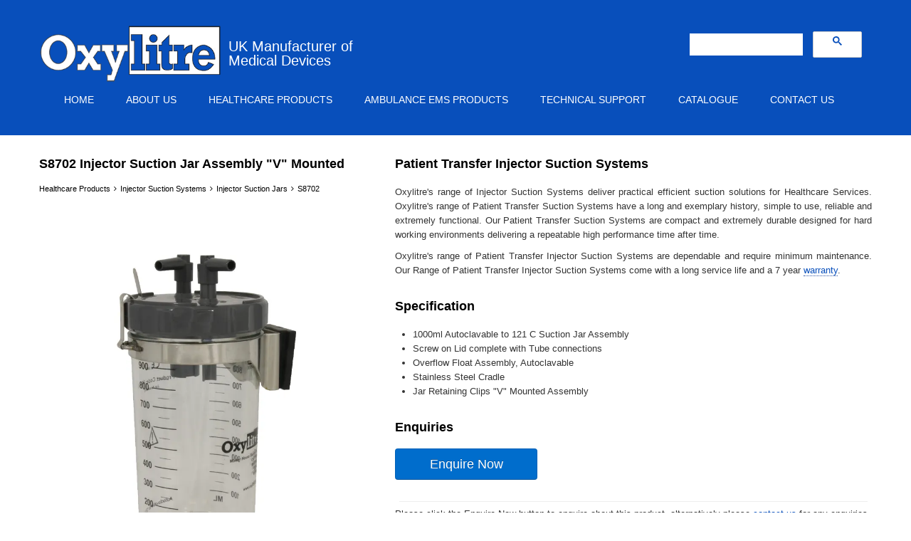

--- FILE ---
content_type: text/html; charset=UTF-8
request_url: https://www.oxylitre.co.uk/S8702
body_size: 4079
content:
<!DOCTYPE html><html lang="en"><head>
	<meta charset="utf-8"/>
    <title>S8702 Injector Suction Jar</title>
    <meta name="viewport" content="width=device-width, initial-scale=1"/>
	<meta name="robots" content="follow"/>
	<link rel="canonical" href="https://www.oxylitre.co.uk/S8702"/>
    <meta name="description" content="Oxylitre's Injector Suction Jar Assembly complete with a V Mount bracket"/>
    <link rel="shortcut icon" href="images/Logos/favicon.png"/>
    <link rel="apple-touch-icon" href="images/Logos/favicon.png"/>
    <link rel="stylesheet" type="text/css" href="css/bootstrap.9.1.css"/>
    <link rel="stylesheet" type="text/css" href="css/style.4.1.css"/>
    <script type="text/javascript" src="js/jquery.min1.js"></script>
	<script async src="https://cse.google.com/cse.js?cx=58f2bebcbb46081c7"></script>
<!-- Google tag (gtag.js) -->
<script async src="https://www.googletagmanager.com/gtag/js?id=G-NMFMY0TKP0"></script>
<script>
  window.dataLayer = window.dataLayer || [];
  function gtag(){dataLayer.push(arguments);}
  gtag('js', new Date());

  gtag('config', 'G-NMFMY0TKP0');
</script>
<script type="text/javascript" src="js/jquery.elastislide.js"></script><script type="text/javascript" src="js/bootstrap.min.js"></script><script type="text/javascript" src="js/flexslider.js"></script><script type="text/javascript" src="js/jquery.prettyPhoto.js"></script><script type="text/javascript" src="js/jflickrfeed.min.js"></script><script type="text/javascript" src="js/jquery.ui.totop.js"></script><script type="text/javascript" src="js/mail-v5.js"></script><script type="text/javascript" src="js/main.js"></script></head><body>
<div class="navbar navbar-static-top">
    <div class="navbar-inner">
        <div class="container">
            <a class="brand" href="/"><i><span class="transp">Home</span></i><span class="logo-text">UK Manufacturer of <br>Medical Devices</span></a>
		    <div class="span3 pull-right hidden-print hidden-phone">	
           <div class="gcse-search"></div>
		</div>
            <ul class="nav pull-right hidden-print">
<li class="active"><a href="/">Home</a></li>
<li class="active"><a href="/About">About Us</a></li>
<li class="dropdown"><a class="dropdown-toggle" href="/Healthcare-Products">Healthcare Products</a>
<ul class="dropdown-menu"><li class="dropdown-submenu">
<a tabindex="-1" href="/Medical-Regulators">Medical Regulators</a>
<ul class="dropdown-menu1"><li><a href="/Standard-Regulators">Standard Regulators</a></li>
<li><a href="/138b-Compact-Regulators">Compact Regulators <span class="redtext">&#40;For 138 Bar Cylinders Only&#41;</span></a></li>
<li><a href="/200b-Compact-Regulators">Compact Regulators <span class="redtext">&#40;For 200 Bar Cylinders Only&#41;</span></a></li>
<li><a href="/Regulator-Accessories">Regulator Accessories</a></li> </ul></li><li class="dropdown-submenu">
<a tabindex="-1" href="/Medical-Demand-Units">Medical Demand Systems</a>
<ul class="dropdown-menu1">
<li><a href="/Pain-Relief-Units">Entonox&reg; Pain Relief Demand Units</a></li>
<li><a href="/Oxygen-Demand-Units">Oxygen Demand Units</a></li>
<li><a href="/Demand-Unit-Accessories">Demand Unit Accessories</a></li>
</ul></li><li class="dropdown-submenu">
<a tabindex="-1" href="/Pipeline-Flowmeters">Pipeline Flowmeters</a>
<ul class="dropdown-menu1">
<li><a href="/Standard-Flowmeters">Standard Flowmeters</a></li>
<li><a href="/Compact-Flowmeters">Compact Flowmeters</a></li>
<li><a href="/SAF-Flowmeters">Select-A-Flow Flowmeters</a></li>
<li><a href="/Flowmeter-Accessories">Flowmeter Accessories</a></li>
</ul></li><li class="dropdown-submenu">
<a tabindex="-1" href="/Pipeline-Suction">Pipeline Suction Equipment</a>
<ul class="dropdown-menu1">
<li><a href="/Standard-Suction">Standard Suction Equipment</a></li>
<li><a href="/On-Off-Suction">On/Off Suction Equipment</a></li>
<li><a href="/Suction-Accessories">Suction Equipment Accessories</a></li>
</ul></li><li class="dropdown-submenu">
<a tabindex="-1" href="/Portable-Electrical-Suction">Portable Electrical Suction</a>
<ul class="dropdown-menu1">
<li><a href="/PSP-Range">Portable Battery &amp; AC/DC Suction Pumps</a></li>
<li><a href="/CSP-Range">Compact Electrical Only Suction Pumps</a></li>
<li><a href="/Portable-Suction-Accessories">Portable Suction Accessories</a></li>
</ul>
</li><li class="dropdown-submenu">
<a tabindex="-1" href="/Mobile-Electrical-Suction">Mobile Electrical Suction</a>
<ul class="dropdown-menu1">
<li><a href="/Electrical-Suction-Accessories">Electrical Suction Accessories</a></li>
</ul></li>
<li class="dropdown-submenu">
<a tabindex="-1" href="/Injector-Suction">Patient Transfer Injector Suction</a>
<ul class="dropdown-menu1">
<li><a href="/Injector-Suction-Accessories">Injector Suction Accessories</a></li>
</ul></li>
<li class="dropdown-submenu">
<a tabindex="-1" href="/Pipeline-Hose-Assemblies">Pipeline Hoses &amp; Twin Adaptors</a>
<ul class="dropdown-menu1">    	
<li><a href="/Pipeline-Accessories">Pipeline Fittings/Accessories &amp; Probes</a></li>
</ul></li>
<li class="dropdown-submenu">
<a tabindex="-1" href="/Cylinder-Accessories">Cylinder Trolley Accessories &amp; Keys</a><ul class="dropdown-menu1">
<li><a href="/Cylinder-Trolleys">Cylinder Trolleys</a></li>
<li><a href="/Cylinder-Cradles">Cylinder Cradles</a></li>
<li><a href="/Cylinder-Keys">Cylinder Keys</a></li>
<li><a href="/Cylinder-Rings">Cylinder Retaining Rings</a></li>
</ul></li>
<li class="dropdown-submenu">
<a tabindex="-1" href="/Medical-Rail">Medical Rail Systems &amp; Fittings</a>
<ul class="dropdown-menu1">
<li><a href="/Rail-Systems">Medical Rail Systems</a></li>
<li><a href="/Rail-Accessories">Medical Rail Accessories</a></li>
</ul></li>
<li class="dropdown-submenu">
<a tabindex="-1" href="/Accoson-Products">Accoson Products</a>
<ul class="dropdown-menu1">
<li><a href="/Accoson-Accessories">Accoson Accessories</a></li>
</ul></li></ul></li><li class="dropdown">
<a class="dropdown-toggle" href="/EMS-Products">Ambulance EMS Products</a>
<ul class="dropdown-menu">
<li class="dropdown">
<a class="dropdown-toggle" href="/Piped-Gas-Systems">EMS Piped Gas Systems</a>	
</li>
<li class="dropdown-submenu">
<a tabindex="-1" href="/Pipeline-CO-WS">EMS Pipeline Change-Over &amp; Warning Systems</a>
<ul class="dropdown-menu1">
<li><a href="/Manual-Change-Overs">Manual Cylinder Change Over Systems</a></li>
<li><a href="/APW100">Line Pressure Warning Systems</a></li> 
<li><a href="/Auto-Change-Overs">Automatic Cylinder Change Over Systems</a></li>
<li><a href="/RT-Auto-Change-Overs">Real Time Automatic Cylinder Change Over Systems</a></li>
</ul></li><li class="dropdown-submenu">
<a tabindex="-1" href="/Ambulance-Regulators">Compact Medical Regulators</a>
<ul class="dropdown-menu1">
<li><a href="/Ambulance-Regulators-138b">EMS Compact Regulators <span class="redtext">&#40;For 138 Bar Cylinders Only&#41;</span></a></li>
<li><a href="/Ambulance-Regulators-200b">EMS Compact Regulators <span class="redtext">&#40;For 200 Bar Cylinders Only&#41;</span></a></li>
<li><a href="/EMS-Regulator-Accessories">EMS Regulator Accessories</a></li>
<li><a href="/Ambulance-Cylinder-Keys">EMS Cylinder Keys</a></li>
</ul></li><li class="dropdown-submenu">
<a tabindex="-1" href="/Ambulance-Flowmeters">Ambulance Pipeline Flowmeters</a>
<ul class="dropdown-menu1">
<li><a href="/EMS-Flowmeter-Accessories">EMS Flowmeter Accessories</a></li>
</ul></li>
<li class="dropdown-submenu">
<a tabindex="-1" href="/Ambulance-Pain-Relief">EMS Entonox&reg; Pain Relief Demand Units</a>
<ul class="dropdown-menu1">
<li><a href="/EMS-Demand-Unit-Accessories">EMS Demand Unit Accessories</a></li>
</ul></li>
<li class="dropdown-submenu">
<a tabindex="-1" href="/EMS-PSP-Range">EMS Portable Battery &amp; AC/DC Suction Pumps</a>
<ul class="dropdown-menu1">
<li><a href="/EMS-Portable-Suction-Accessories">EMS Portable Suction Accessories</a></li></ul></li>
</ul></li><li class="dropdown">
<a class="dropdown-toggle" href="/Technical-Support">Technical Support</a>
<ul class="dropdown-menu">
<li><a href="/Warranty">Warranty Info T&amp;C's</a></li> <li><a href="/Service-Exchange">Service Exchange <span class="redtext">&#40;UK Only&#41;</span></a></li>	
<li><a href="/On-Site-SR">On-Site Servicing &amp; Repairs</a></li>
<li><a href="/In-House-SR">In-House Servicing &amp; Repairs</a></li>
<li><a href="/Standards">Standards &amp; Accreditations</a></li>
<li><a href="/Information-for-use">IFU Downloads</a></li>
</ul></li>	
<li class="active"><a href="/catalogue">Catalogue</a></li>	
<li class="active"><a href="/contact">Contact Us</a></li>
</ul></div></div></div>
<div class="container">
    <div class="row">
<section id="page-prod" class="span12">
      <div class="row-fluid">
      <div class="span5">
		  <h1 class="small">S8702 Injector Suction Jar Assembly "V" Mounted</h1>
		  <section class="breadcrumbs">
                <div class="breadcrumbs"><a href="/Healthcare-Products">Healthcare Products</a><i class="icon-angle-right"></i><a href="/Injector-Suction">Injector Suction Systems</a><i class="icon-angle-right"></i><a href="Injector-Suction-Jars">Injector Suction Jars</a><i class="icon-angle-right"></i>S8702</div>
    </section>
      <img src="images/ProductImages/S8702.webp" alt="Patient Transfer Injector Suction System Basic (Flowmeter & Hose Assembly)" width="786" height="932">                     
      </div>
     <div class="span7">
     <h2 class="prod-text">Patient Transfer Injector Suction Systems</h2>    		
 	 <p>Oxylitre&apos;s range of Injector Suction Systems deliver practical efficient suction solutions for Healthcare Services. Oxylitre&apos;s range of Patient Transfer Suction Systems have a long and exemplary history, simple to use, reliable and extremely functional. Our Patient Transfer Suction Systems are compact and extremely durable designed for hard working environments delivering a repeatable high performance time after time.</p>
<p>Oxylitre&apos;s range of Patient Transfer Injector Suction Systems are dependable and require minimum maintenance. Our Range of Patient Transfer Injector Suction Systems come with a long service life and a 7 year <a class="read-more" href="/Warranty">warranty</a>.</p>
		 <br>					
	<h3 class="prod-text">Specification</h3>			
	<ul>	  
 <li>1000ml Autoclavable to 121 C Suction Jar Assembly</li>
 <li>Screw on Lid complete with Tube connections</li>
 <li>Overflow Float Assembly, Autoclavable</li>
 <li>Stainless Steel Cradle</li>
 <li>Jar Retaining Clips "V" Mounted Assembly</li>
		</ul> 
<script>function ContactPopUp() {var popup = document.getElementById("ContactFormPopUp");popup.classList.toggle("show");}</script>
		 <br> 
		 <h3 class="prod-text">Enquiries</h3>
		 <div class="btn btn-large btn-info" onclick="ContactPopUp()">Enquire Now</div>
		 <div class="popup"><span class="popuptext" id="ContactFormPopUp"><h4><span>Leave Your Message</span></h4>
                    <form name="S8702" method="post" class="af-form" id="af-form" autocomplete="on">
                        <div class="row-fluid">
                            <div class="af-outer af-required">
                                <div class="af-inner">
                                    <input type="text" name="name" id="name" size="30" value="" placeholder="Your Name" class="text-input span12 placeholder" />
                                    <label class="error" for="name" id="name_error">Name is required.</label>
                                </div></div></div>
                        <div class="row-fluid">
                            <div class="af-outer af-required">
                                <div class="af-inner">
                                    <input type="text" name="email" id="email" size="30" value="" placeholder="Your Email" class="text-input span12 placeholder" />
                                    <label class="error" for="email" id="email_error">Email is required.</label>
                                </div></div>
                        </div>
						<div class="row-fluid">
                            <div class="af-outer af-required">
                                <div class="af-inner">
                                    <input type="text" name="phone" id="phone" size="30" value="" placeholder="Your Phone Number" class="text-input span12 placeholder" />
                                </div></div>
                        </div>
						<div class="row-fluid">
                            <div class="af-outer af-required">
                                <div class="af-inner">
                                    <input type="text" name="Bname" id="Bname" size="30" value="" placeholder="Hospital/Business Name" class="text-input span12 placeholder" />
                                </div></div>
                        </div>
						<div class="row-fluid">
                            <div class="af-outer af-required">
                                <div class="af-inner">
                                    <input type="text" name="address" id="address" size="30" value="" placeholder="Invoice and/or Delivery Address" class="text-input span12 placeholder" />
                                </div></div>
                        </div>
						<div class="af-outer hidden">
                                <div class="af-inner">
                                    <input type="text" name="product" id="product" size="30" value="S8702 Injector Suction Jar Assembly V Mounted" />
                                </div></div>
                        <div class="row-fluid">
                            <div class="af-outer af-required">
                                <div class="af-inner">
                                    <textarea name="message" id="input-message" cols="30" placeholder="Please provide as much information about your enquiry as possible (Please Note: The product code of this page has already been recorded)" class="text-input span12 placeholder"></textarea>
                                    <label class="error" for="input-message" id="message_error">Message is required.</label>
                                </div></div></div>
                        <div class="row-fluid">
                            <div class="af-outer af-required">
                                <div class="af-inner">
                                    <input type="submit" name="submit" class="form-button btn btn-primary btn-large" id="submit_btn" value="Send Message!" />
									<div class=" btn btn-danger btn-large" onclick="ContactPopUp()">Close</div></div></div></div>
						<br>
                    </form></span>
</div><p><br><hr>		 
Please click the Enquire Now button to enquire about this product, alternatively please <a class="read-more" href="/contact">contact us</a> for any enquiries, technical support or further information using the <a class="read-more" href="mailto:sales@oxylitre.co.uk">E-Mail</a> or phone numbers provided.</p><hr>
		 
        </div>
		  
      </div>
	
	<br>
	<div class="row-fluid">
    <h4 class="headline-Psuc"><span class="thick">Related Products &amp; Accessories</span></h4>
	<div class="span12"><div class="span3"><div class="span8">
	<a href="/Injector-Suction-Accessories" class="image">
    <img data-src="images/ProductImages/S803.webp" alt="Injector suction system complete" class="prod-img lazy" width="786" height="932">
    </a></div></div>
<div class="span3"><div class="span8">
	<a href="/Medical-Regulators" class="image">
    <img data-src="images/ProductImages/R1401.webp" alt="Compact Regulator and SSV 138 Bar" class="prod-img lazy" width="786" height="932">
    </a></div>
	</div>
	</div>	
  </div>
	</section>
	</div>
		</div>
<div class="row-fluid download-Psuc" align="center">
    <h4><span class="thick">Downloads</span></h4>
   <a class="btn btn-large btn-info" href="/downloads/IFU/S8-Series-Iss-8.pdf" target="_blank">IFU Download</a>	
  </div>
<footer id="footer">
<div class="container">
<div class="row-fluid works">
<ul class="thumbnails">
<li class="span3 item">
<div class="widget-inner">
<p class="small" align="left"><strong>Oxylitre Holdings<br> Ltd &reg;</strong></p>
<p>Oxylitre Holdings Limited <br> is registered<br>in the United Kingdom</p>
<p>Reg No:11095954.</p>
<p>VAT No:146 6892 29.</p>
</div></li>
<li class="span3 item">
<div class="widget-inner">
<p class="small" align="left"><strong>Address</strong></p><br>
<p>Morton House<br>Skerton Road<br>Old Trafford<br>Manchester<br>M16 0WJ<br>UK</p>
</div></li>
<li class="span3 item">
<div class="widget-inner">
<p class="small" align="left"><strong>Contact Details</strong></p><br>
<p>Tel: 0161-872-6322<br>
Fax: 0161-848-7914<br>
<span class="thick">International</span><br>
Tel: +44-161-872-6322<br>
Fax: +44-161-848-7914<br>
<span class="thick">E-Mail</span><br>
<i class="icon-envelope"></i>&nbsp;<a href="mailto:sales@oxylitre.co.uk">sales@oxylitre.co.uk</a><br>			
<i class="icon-wrench"></i>&nbsp;<a href="mailto:service@oxylitre.co.uk">service@oxylitre.co.uk</a>
</p></div></li>
<li class="span3 item">
<div class="widget-inner">
<p class="small" align="left"><strong>Social Media</strong></p><br>
<p><a href="https://www.linkedin.com/company/oxylitre/"><img class="lazy" data-src="images/linkedin.webp" width="24" height="24" alt="LinkedIn Logo"/>&nbsp;Oxylitre</a></p>	
<p><a href="https://www.linkedin.com/company/oxylitre-medical-services/"><img class="lazy" data-src="images/linkedin.webp" width="24" height="24" alt="LinkedIn Logo"/>&nbsp;OMS</a></p>
</div></li></ul></div></div>
</footer></body></html>

--- FILE ---
content_type: text/css
request_url: https://www.oxylitre.co.uk/css/style.4.1.css
body_size: 4225
content:
body{background-color:#fff;font-family:Arial,Helvetica,sans-serif;font-size:13px;padding:0}@media (min-width:481px) and (max-width:767px){body>.container{width:460px}}@media (max-width:480px){body>.container{padding:0 20px}}@media print{.hidden-print{display:none !important}}.wrapper{position:relative;padding:30px}::selection{background:#c8e9f8}::-moz-selection{background:#c8e9f8}a{text-decoration:none}a.read-more{text-decoration:none;border-bottom:dotted 1px #3156a3}a.read-more:hover{border-bottom-style:solid}strong{color:inherit}blockquote{border-color:#3156a3;border-left-width:2px}input{font-family:Arial,Helvetica,sans-serif}h1,h2,h3,h4,h5,h6{color:#000;font-family:'PT Sans',sans-serif;font-weight:400;margin:0 0 20px}h1 a,h2 a,h3 a,h4 a,h5 a,h6 a{color:#000}h1 a:hover,h2 a:hover,h3 a:hover,h4 a:hover,h5 a:hover,h6 a:hover{color:#42b3e5}.headline{background:url("../images/Headline.png") repeat-x scroll left center transparent}.headline-small{background:url("../images/Headline.png") repeat-x scroll left center transparent}.headline-reg{background:url("../images/REG.png") repeat-x scroll left center transparent}.headline-pgs{background:url("../images/PGS.png") repeat-x scroll left center transparent}.headline-pru{background:url("../images/PRU.png") repeat-x scroll left center transparent}.headline-Msuc{background:url("../images/MSUC.png") repeat-x scroll left center transparent}.headline-flow{background:url("../images/FLOW.png") repeat-x scroll left center transparent}.headline-Psuc{background:url("../images/PSUC.png") repeat-x scroll left center transparent}.headline-Acc{background:url("../images/ACC.png") repeat-x scroll left center transparent}.headline span{background-color:#fff;padding-right:3px;padding-left:1px;border-radius:5px}.headline-reg span{background-color:#ace7ff;padding-right:5px;padding-left:5px;border-radius:5px}.headline-Acc span{background-color:#999FA8;padding-right:5px;padding-left:5px;border-radius:5px}.headline-flow span{background-color:#97a2ff;padding-right:5px;padding-left:5px;border-radius:5px}.headline-Psuc span{background-color:#4bcead;padding-right:5px;padding-left:5px;border-radius:5px}.headline-pgs span{background-color:#6eb5ff;padding-right:5px;padding-left:5px;border-radius:5px}.headline-pru span{background-color:#ccf1ff;padding-right:5px;padding-left:5px;border-radius:5px}.headline-Msuc span{background-color:#99c5cc;padding-right:5px;padding-left:5px;border-radius:5px}.accordion-group{border:0;border-bottom:solid 1px #e4e4e4;-webkit-box-shadow:none;-moz-box-shadow:none;box-shadow:none}.accordion-group:last-child{border-bottom:none}.accordion-group .accordion-inner{padding-left:0;padding-right:0;padding-top:20px;padding-bottom:20px}.accordion-group .accordion-heading:hover{background-color:#3796fa !important}.accordion-group .accordion-heading.accordion-close{background-color:transparent}.accordion-group .accordion-heading.accordion-open{background-color:#3796fa}.accordion-group .accordion-heading.accordion-open .accordion-toggle{color:#fff}.accordion-group .accordion-heading .accordion-toggle{padding:8px;color:#202020;text-decoration:none}.accordion-group .accordion-heading .accordion-toggle i{float:right;font-size:16px;line-height:20px;height:20px}.accordion-group .accordion-heading .accordion-toggle:hover{color:#fff}.page-sidebar .accordion,#page-sidebar .accordion,#sidebar .accordion{margin-bottom:0}#footer .widget-title:after,.italic{color:#3156a3;font-style:italic}p{text-align:justify}p-suc{text-align:inherit;font-size-adjust:auto;max-width:100vw}p-l{text-align:justify;font-size:18px}.ul-mid{text-align:middle}#header>.container{margin-top:20px;border-bottom:dashed 1px #c8e9f8;position:relative}.navbar{border-bottom:solid 0px #eee}.gline{height:1px;background-color:#eee}.thick{font-weight:700}.thick-large{font-weight:700;font-size:125%}.navbar a.brand{padding:0;margin-left:0}.navbar a.brand i{width:20vw;height:7vw;max-width:380px;min-width:152px;max-height:120px;min-height:48px;background:url("../images/Logos/InvertedLogo.webp") no-repeat center;background-size:contain;display:inline-block;vertical-align:middle}.navbar a.brand span.logo-text{color:#fff;padding-left:10px;font-size:20px;word-wrap:break-word;display:inline-block;vertical-align:middle}.mainlogo{width:20vw;height:7vw;max-width:380px;min-width:152px;max-height:120px;min-height:48px;display:none}@media print{.mainlogo{display:inherit !important}}@media (max-width:980px){.navbar a.brand{padding-left:3px}}@media (max-width:767px){.navbar a.brand{padding-left:20px}}@media (max-width:479px){.navbar a.brand{float:none;text-align:center;margin-bottom:20px}}@media (max-width:980px){.navbar .nav{margin-top:7px}}@media (max-width:767px){.navbar .nav{display:none}}.navbar .nav>li>a{font-size:14px;padding:15px 20px;padding:15px 10px \0/;text-transform:uppercase}.navbar .nav>li>a small{color:#fff;font-size:14px;padding:15px 0 15px 5px}@media (max-width:980px){.navbar .nav>li>a{padding:10px 15px}}.navbar .nav li.dropdown.open>.dropdown-toggle,.navbar .nav li.dropdown.active>.dropdown-toggle,.navbar .nav li.dropdown.open.active>.dropdown-toggle,.navbar .nav>.active>a,.navbar .nav>.active>a:hover{background-color:transparent;text-shadow:none;box-shadow:none;color:#fff}.navbar .nav>.contact{padding-right:25px}.navbar .nav li.dropdown.open>.dropdown-toggle{background-color:none;color:#fff}.navbar .nav li.dropdown.active>.dropdown-toggle{background-color:transparent;color:#fff}.navbar .nav li.dropdown.open.active>.dropdown-toggle{background-color:#fff;color:#fff}.navbar .nav .form-search{margin:5px 0}.navbar .nav .form-search input[type=text]{-moz-border-bottom-colors:none;-moz-border-left-colors:none;-moz-border-right-colors:none;-moz-border-top-colors:none;-moz-box-sizing:border-box;box-sizing:border-box;background-color:#000;border-image:none;border-style:solid none none;border-width:1px medium medium;border-radius:1px;box-shadow:none;color:#000;float:right;font-size:13px;height:auto;padding:10px 15px;transition:all .3s ease-out 0s;width:200px;width:120px \0/}@media (min-width:768px) and (max-width:979px){.navbar .nav .form-search{margin:0}.navbar .nav .form-search input[type=text]{width:120px}}.navbar-inner{filter:none}.navbar-static-top .navbar-inner{padding:30px 0;background-image:url();background-position:80vw top;background-repeat:no-repeat;background-attachment:scroll;background-color:#084fbb;border:none;-webkit-box-shadow:none;-moz-box-shadow:none;box-shadow:none}.dropdown-menu li,.dropdown-menu li{padding:2px 15px;border-bottom:solid 1px #fff;background-color:transparent}.dropdown-menu li:hover,.dropdown-menu li:focus{background-color:#d3d3d3}.dropdown-menu li>a{color:#000;padding:5px 0;border-bottom:solid 0px transparent;text-transform:none;font-size:12px}.dropdown-menu li>a:hover,.dropdown-menu li>a:focus,.dropdown-submenu:hover>a{filter:none;background-color:transparent;color:#000;background-image:none;border-bottom:solid 0px #42b3e5;margin-bottom:0}.nav-collapse .dropdown-menu a:hover{color:#000}@media (max-width:979px){.nav-collapse .dropdown-menu a:hover{color:#000}}.navbar-fixed-top,.navbar-fixed-bottom,.navbar-static-top{margin:0}.navbar-static-top .container,.navbar-fixed-top .container,.navbar-fixed-bottom .container{width:940px}@media (min-width:1200px){.navbar-static-top .container,.navbar-fixed-top .container,.navbar-fixed-bottom .container{width:1170px}}@media (max-width:979px){.navbar-static-top .container,.navbar-fixed-top .container,.navbar-fixed-bottom .container{width:724px}}@media (max-width:767px){.navbar-static-top .container,.navbar-fixed-top .container,.navbar-fixed-bottom .container{width:auto}}@media (max-width:479px){.navbar-static-top .container,.navbar-fixed-top .container,.navbar-fixed-bottom .container{width:auto;padding:0 20px}}.res-menu{display:none}@media (min-width:480px) and (max-width:767px){.res-menu{display:block;float:right;width:220px;margin-top:10px;margin-bottom:0;margin-right:20px;border:solid 1px #000;background-color:#eee;border-radius:5px}.res-menu:hover{border-color:#97a2ff}.res-menu option{background-color:#fff}}@media (max-width:479px){.res-menu{display:block;width:100%;border:none;border-top:solid 1px #e6e6e6;background-color:#eee}.res-menu:hover{border-color:#97a2ff}.res-menu option{background-color:#fff}}.flexslider{position:relative}.flexslider .slides{list-style:none;margin-left:0}.flexslider .slides li{position:relative}.flexslider .slides>li{display:none;-webkit-backface-visibility:hidden}.flexslider .slides .slide-caption{font-family:Ubuntu,sans-serif;background-color:#3156a3;color:#fff;padding:20px;position:absolute;bottom:60px;left:50%;width:50%;margin-left:-25%}@media (max-width:767px){.flexslider .slides .slide-caption{display:none}}@media print{.res-menu{display:none}}.loading .flex-viewport{max-height:300px}.flex-control-paging li a:hover,.flex-control-paging li a.flex-active{background-color:#3156a3;-ms-filter:alpha(opacity=90);filter:alpha(opacity=90);opacity:.9}section.breadcrumbs{border-bottom:solid 0px #eee}section.breadcrumbs .page-header h1 small{font-size:11px}section.breadcrumbs .breadcrumbs{float:left;font-size:11px;line-height:11px;color:#000}section.breadcrumbs .breadcrumbs i{margin:0 5px}section.breadcrumbs .breadcrumbs a{color:#000}section.breadcrumbs .breadcrumbs a:hover{color:#3156a3}section.breadcrumbs .form-search{margin:0}section.breadcrumbs .form-search input[type=text]{border:none;border-top:solid 1px #e6e6e6;background-color:#eee;color:#000;padding:10px 15px;-webkit-box-shadow:none;-moz-box-shadow:none;box-shadow:none;-webkit-transition:all .3s ease-out;-moz-transition:all .3s ease-out;-ms-transition:all .3s ease-out;-o-transition:all .3s ease-out;transition:all .3s ease-out;-webkit-box-sizing:border-box;-moz-box-sizing:border-box;-box-sizing:border-box;box-sizing:border-box;height:auto;width:250px;float:right;font-size:13px}@media (max-width:767px){section.breadcrumbs .form-search input[type=text]{float:none;width:100%}}
section.breadcrumbs .form-search input[type=text]:focus{border-top-color:#42b3e5}@media (max-width:767px){section.breadcrumbs .form-search{margin-top:20px}}.the-icons{list-style-type:none;margin-left:2em;text-indent:-.8em}.the-icons li [class^=icon-],.the-icons li [class*=" icon-"]{width:.8em}.iconic{overflow:hidden}.iconic li{margin-bottom:20px;margin-right:20px;float:left}@media (max-width:767px){.iconic-block .media{margin-top:15px}.iconic-block .media:first-child{margin-top:15px}}#filtrable{margin-left:0;margin-bottom:20px}#filtrable li{float:left;margin-right:20px;margin-bottom:10px;list-style:none}#filtrable a{display:inline-block;padding:5px 0;text-decoration:none;border-bottom:solid 1px #b1b1b1;color:#555}#filtrable a:hover{border-color:#3156a3;border-bottom-width:2px}#filtrable .current a{border-color:#42b3e5;border-bottom-width:2px}@media (min-width:384px) and (max-width:979px){.portfolio article.span3{width:228px;flex:1}}.portfolio .thumbnail{padding:0;margin-bottom:20px;text-align:center;border:none;position:relative;overflow:hidden;cursor:default}@media (min-width:1200px){.portfolio .thumbnail{margin-bottom:30px}}.portfolio .thumbnail .mask,.portfolio .thumbnail .mask-1,.portfolio .thumbnail .mask-2,.portfolio .thumbnail .content,.portfolio .thumbnail .caption{padding:0;width:100%;height:100%;position:absolute;overflow:hidden;top:0;left:0}.portfolio .thumbnail h2{text-transform:uppercase;text-align:center;position:relative;font-size:14px;margin:20px 0 0}.portfolio .thumbnail h2 a:hover{color:#fff}.portfolio .thumbnail p{font-size:11.9px;line-height:1;position:relative;padding:10px 20px 20px;text-align:center}.portfolio .thumbnail a.info{display:inline-block}.portfolio,.portfolio article{-moz-transition-duration:.8s;-webkit-transition-duration:.8s;transition-duration:.8s}.portfolio{-webkit-transition-property:height,width;-moz-transition-property:height,width;-ms-transition-property:height,width;-o-transition-property:height,width;transition-property:height,width}.portfolio article{-webkit-transition-property:-webkit-transform,opacity;-moz-transition-property:-moz-transform,opacity;-ms-transition-property:-ms-transform,opacity;-o-transition-property:top,left,opacity;transition-property:transform,opacity}.portfolio.no-transition,.portfolio.no-transition article,.portfolio article.no-transition{-moz-transition-duration:0s;-webkit-transition-duration:0s;transition-duration:0s}.related-projects .thumbnail{margin-bottom:0}.single-portfolio .ps-media{margin-bottom:10px}.single-portfolio .ps-description .icons span{font-weight:600}.media a,.thumbnail{position:relative}.media .frame-overlay,.thumbnail .frame-overlay,.portfolio article .frame-overlay{background-color:#fff;position:absolute;height:100%;width:100%;left:0;top:0;border-radius:10px;-ms-filter:alpha(opacity=0);filter:alpha(opacity=0);opacity:0}.media a:hover .frame-overlay,.thumbnail:hover .frame-overlay,.portfolio article:hover .frame-overlay{-ms-filter:alpha(opacity=50);filter:alpha(opacity=50);opacity:.5;-webkit-transition:.4s;-moz-transition:.4s;-ms-transition:.4s;-o-transition:.4s;transition:.4s}#footer{margin-top:35px;background-color:#d3d3d3 !important;padding-bottom:50px}#footer>.container{padding-top:10px}@media (min-width:481px) and (max-width:767px){#footer>.container{width:460px}}@media (max-width:480px){#footer{padding-bottom:35px;background-color:#d3d3d3 !important}}#footer i{color:#333}#footer .thumbnail{box-shadow:none}#footer .widget-title{font-size:18px;line-height:20px;background-color:#d3d3d3;margin-bottom:25px;margin-top:0;color:#000}#footer .widget-inner{margin-bottom:30px;background-color:#d3d3d3;display:table;margin-top:5px;margin-left:10px;margin-right:10px;color:#333}#footer .widget-inner ul.menu{margin:0}#footer .widget-inner ul.menu li{list-style:none}#footer a{color:#3156a3;text-decoration:none}#footer a:hover{text-decoration:underline}#footer a.btn:hover{text-decoration:none}#footer .footer-navigate{list-style:none;margin-left:0}#footer-menu>.container{border-top:solid 1px #eee;padding:10px 0 !important}@media (min-width:481px) and (max-width:767px){#footer-menu>.container{width:460px}}#footer-menu ul{list-style-type:none;margin:0}#footer-menu ul li{float:left;margin-left:10px}#footer-menu a{color:#3156a3}.page-prod,#page-prod,#prod{margin-top:30px}@-webkit-keyframes moveFromLeft{from{opacity:0;-webkit-transform:translateX(-50%) rotate(45deg) scale(3);transform:translateX(-50%) rotate(45deg) scale(3)}to{opacity:1;-webkit-transform:translateX(0%);transform:translateX(0%)}}@-moz-keyframes moveFromLeft{from{opacity:0;-moz-transform:translateX(-50%) rotate(45deg) scale(3);transform:translateX(-50%) rotate(45deg) scale(3)}to{opacity:1;-moz-transform:translateX(0%);transform:translateX(0%)}}@-o-keyframes moveFromLeft{from{opacity:0;-o-transform:translateX(-50%) rotate(45deg) scale(3);transform:translateX(-50%) rotate(45deg) scale(3)}to{opacity:1;-o-transform:translateX(0%);transform:translateX(0%)}}@keyframes moveFromLeft{from{opacity:0;transform:translateX(-50%) rotate(45deg) scale(3)}to{opacity:1;transform:translateX(0%)}}@-webkit-keyframes moveFromRight{from{opacity:0;-webkit-transform:translateX(50%);transform:translateX(50%)}to{opacity:1;-webkit-transform:translateX(0%);transform:translateX(0%)}}@-moz-keyframes moveFromRight{from{opacity:0;-moz-transform:translateX(50%);transform:translateX(50%)}to{opacity:1;-moz-transform:translateX(0%);transform:translateX(0%)}}@-o-keyframes moveFromRight{from{opacity:0;-o-transform:translateX(50%);transform:translateX(50%)}to{opacity:1;-o-transform:translateX(0%);transform:translateX(0%)}}@keyframes moveFromRight{from{opacity:0;transform:translateX(50%)}to{opacity:1;transform:translateX(0%)}}@-webkit-keyframes moveFromZoom{from{opacity:0;-webkit-transform:scale(2);transform:scale(2)}to{opacity:1;-webkit-transform:translateX(0%);transform:translateX(0%)}}@-moz-keyframes moveFromZoom{from{opacity:0;-moz-transform:scale(2);transform:scale(2)}to{opacity:1;-moz-transform:translateX(0%);transform:translateX(0%)}}@-o-keyframes moveFromZoom{from{opacity:0;-o-transform:scale(2);transform:scale(2)}to{opacity:1;-o-transform:translateX(0%);transform:translateX(0%)}}@keyframes moveFromZoom{from{opacity:0;transform:scale(2)}to{opacity:1;transform:translateX(0%)}}#search{position:relative;margin:10px 0 0}#search input[type=text]{background-color:#fff;border-color:#e5e5e5;color:#ccc;width:150px;width:120px \0/;border-radius:5px}.p404 #search input[type=text]{width:100% !important}@media (max-width:767px){#search input[type=text]{width:100%}}.navbar .nav>li>a{padding:10px}@media (max-width:767px){#search{margin:0}}.works .thumbnails{margin:0 0 -20px}.works .thumbnail{margin-right:3px;margin-left:3px;margin-bottom:30px;border:2px solid #e0dfdf;padding:10px;-webkit-box-shadow:2px 2px 2px #e0dfdf;-moz-box-shadow:2px 2px 2px #e0dfdf;box-shadow:2px 2px 2px #e0dfdf}.works .thumbnail:hover{box-shadow:0 0 6px rgba(0,0,0,.1)}.works .thumbnail-fp{margin-bottom:0;border:#d3d3d3;border-width:5px;border-radius:12px;border-style:solid;padding:10px;-webkit-box-shadow:2px 2px 2px #e0dfdf;-moz-box-shadow:2px 2px 2px #e0dfdf;box-shadow:2px 2px 2px #e0dfdf}.works .thumbnail-fp:hover{box-shadow:0 0 6px rgba(0,0,0,.1)} .works .thumbnail .image{position:relative;display:block;flex-shrink:1;object-fit:contain}.works .thumbnail .title{text-align:center;height:85px;line-height:1.1em;margin-bottom:5px;color:#084fbb;font-weight:700}.works .thumbnail-fp .title{text-align:center;height:85px;margin-bottom:5px;color:#084fbb}.title{font-weight:700}.works .thumbnail .title .strong{text-align:center;font-weight:700;height:85px;margin-bottom:0;color:#084fbb}.works .thumbnail2 .title{text-align:center;height:inherit;margin-bottom:0;color:#084fbb}.works .thumbnail .icons{border-top:solid 2px #e4e4e4;padding-top:10px;margin:0;list-style:none}.works .thumbnail .icons li{float:left;margin-right:4px}.works .thumbnail .icons a{width:30px;height:30px;display:block;overflow:hidden;-webkit-transition:all .2s ease-out;-moz-transition:all .2s ease-out;-ms-transition:all .2s ease-out;-o-transition:all .2s ease-out;transition:all .2s ease-out}.works .thumbnail .icons a:hover{background-position:0 -30px}.works .thumbnail .icons a:hover{background-position:0 -30px}.works .thumbnail .caption{padding-top:15px;padding-bottom:15px}.works .thumbnail-fp .caption{padding-top:15px;padding-bottom:15px}.works .thumbnail:hover .icons{border-top-color:#42b3e5}.prod-img{max-width:100%;width:auto;height:auto;display:block;vertical-align:middle;border:0;padding:2px;-ms-interpolation-mode:bicubic}@media (max-width:767px){.prod-img{width:46%;display:block;float:left;margin:5px !important}}.prod-feature{padding-top:10px}@media (max-width:767px){.prod-feature{width:75%;padding-top:0 !important;padding-bottom:10px}}@media (max-width:767px){.span12 .row-fluid .span3 .item{width:50%;float:left;margin:0 !important}}@media (max-width:767px){.works .thumbnails .item{width:50%;float:left;margin:0 !important}}@media (max-width:767px){#footer{background-color:#d3d3d3 !important}}#footer .works .thumbnails{background-color:#d3d3d3 !important}#footer .container .row-fluid .works{background-color:#d3d3d3 !important}@media (max-width:767px){#footer .works .thumbnails .item{width:47%;float:left;background-color:#d3d3d3 !important;margin-left:10px !important}}@media (max-width:767px){.thumbnails{float:left}}
#af-form textarea{height:160px !important;overflow:auto;resize:none}#af-form input.error,#af-form textarea.error{border:1px solid #e81123}#af-form .af-outer{margin-bottom:0}label.error,label.ferror{color:#e81123;font-size:13px}#progress{margin-top:15px}textarea,input[type=text],input[type=password],input[type=datetime],input[type=datetime-local],input[type=date],input[type=month],input[type=time],input[type=week],input[type=number],input[type=email],input[type=url],input[type=search],input[type=tel],input[type=color],.uneditable-input{-webkit-box-shadow:none;-moz-box-shadow:none;box-shadow:none}.image-icon{padding:10px;text-align:center}.image-icon [class^=icon-],.image-icon [class*=" icon-"]{width:100px;height:100px;font-size:100px;line-height:1;margin-top:20px;display:inline-block}.image-icon [class^=icon-]:before,.image-icon [class*=" icon-"]:before{width:100px}#toTop{background:rgba(0,0,0,.7) url('../images/totop.png') no-repeat scroll 50% 50%;color:#fff;position:fixed;right:20px;bottom:20px;z-index:1000;display:none;overflow:hidden;height:50px;width:50px;border-radius:10px;text-decoration:none;text-indent:-999px}#toTop:active,#toTop:focus{outline:none;background-color:#42b3e5}#toTopHover{background:#3156a3 url('../images/totop.png') no-repeat scroll 50% 50%;display:block;overflow:hidden;float:left;height:50px;width:50px;border-radius:10px;opacity:0}.pull-center{text-align:center}.pull-vertical-center{vertical-align:middle;display:table-cell;width:auto}.btn{background-image:none}

--- FILE ---
content_type: application/javascript
request_url: https://www.oxylitre.co.uk/js/jquery.elastislide.js
body_size: 1791
content:
!function(t,i,s){"use strict";i.fn.touchwipe=function(t){var s={min_move_x:20,min_move_y:20,wipeLeft:function(){},wipeRight:function(){},wipeUp:function(){},wipeDown:function(){},preventDefaultEvents:!0};return t&&i.extend(s,t),this.each((function(){var t,i,e=!1;function n(){this.removeEventListener("touchmove",o),t=null,e=!1}function o(o){if(s.preventDefaultEvents&&o.preventDefault(),e){var h=o.touches[0].pageX,l=o.touches[0].pageY,r=t-h,a=i-l;Math.abs(r)>=s.min_move_x?(n(),r>0?s.wipeLeft():s.wipeRight()):Math.abs(a)>=s.min_move_y&&(n(),a>0?s.wipeDown():s.wipeUp())}}"ontouchstart"in document.documentElement&&this.addEventListener("touchstart",(function(s){1==s.touches.length&&(t=s.touches[0].pageX,i=s.touches[0].pageY,e=!0,this.addEventListener("touchmove",o,!1))}),!1)})),this},i.elastislide=function(t,s){this.$el=i(s),this._init(t)},i.elastislide.defaults={speed:450,easing:"",imageW:190,margin:30,border:0,minItems:1,current:0,onClick:function(){return!1}},i.elastislide.prototype={_init:function(t){this.options=i.extend(!0,{},i.elastislide.defaults,t),this.$slider=this.$el.find("ul"),this.$items=this.$slider.children("li"),this.itemsCount=this.$items.length,this.$esCarousel=this.$slider.parent(),this._validateOptions(),this._configure(),this._addControls(),this._initEvents(),this.$slider.show(),this._slideToCurrent(!1)},_validateOptions:function(){this.options.speed<0&&(this.options.speed=450),this.options.margin<0&&(this.options.margin=4),this.options.border<0&&(this.options.border=1),(this.options.minItems<1||this.options.minItems>this.itemsCount)&&(this.options.minItems=1),this.options.current>this.itemsCount-1&&(this.options.current=0)},_configure:function(){this.current=this.options.current,this.visibleWidth=this.$esCarousel.width(),this.visibleWidth<this.options.minItems*(this.options.imageW+2*this.options.border)+(this.options.minItems-1)*this.options.margin?(this._setDim((this.visibleWidth-(this.options.minItems-1)*this.options.margin)/this.options.minItems),this._setCurrentValues(),this.fitCount=this.options.minItems):(this._setDim(),this._setCurrentValues()),this.$slider.css({width:this.sliderW})},_setDim:function(t){this.$items.css({marginRight:this.options.margin,width:t||this.options.imageW+2*this.options.border}).children("a").css({borderWidth:this.options.border})},_setCurrentValues:function(){this.itemW=this.$items.outerWidth(!0),this.sliderW=this.itemW*this.itemsCount,this.visibleWidth=this.$esCarousel.width(),this.fitCount=Math.floor(this.visibleWidth/this.itemW)},_addControls:function(){this.$navNext=i('<span class="es-nav-next">Next</span>'),this.$navPrev=i('<span class="es-nav-prev">Previous</span>'),i('<div class="es-nav"/>').append(this.$navPrev).append(this.$navNext).appendTo(this.$el)},_toggleControls:function(t,i){t&&i?1===i?"right"===t?this.$navNext.css("opacity","1"):this.$navPrev.css("opacity","1"):"right"===t?this.$navNext.css("opacity","0.5"):this.$navPrev.css("opacity","0.5"):(this.current===this.itemsCount-1||this.fitCount>=this.itemsCount)&&this.$navNext.css("opacity","0.5")},_initEvents:function(){var s=this;i(t).bind("resize.elastislide",(function(t){s._setCurrentValues(),s.visibleWidth<s.options.minItems*(s.options.imageW+2*s.options.border)+(s.options.minItems-1)*s.options.margin?(s._setDim((s.visibleWidth-(s.options.minItems-1)*s.options.margin)/s.options.minItems),s._setCurrentValues(),s.fitCount=s.options.minItems):(s._setDim(),s._setCurrentValues()),s.$slider.css({width:s.sliderW+10}),clearTimeout(s.resetTimeout),s.resetTimeout=setTimeout((function(){s._slideToCurrent()}),200)})),this.$navNext.bind("click.elastislide",(function(t){s._slide("right")})),this.$navPrev.bind("click.elastislide",(function(t){s._slide("left")})),this.$items.bind("click.elastislide",(function(t){s.options.onClick(i(this))})),s.$slider.touchwipe({wipeLeft:function(){s._slide("right")},wipeRight:function(){s._slide("left")}})},_slide:function(t,e,n,o){if(this.$slider.is(":animated"))return!1;var h=parseFloat(this.$slider.css("margin-left"));if(e===s){var l=this.fitCount*this.itemW;if(l<0)return!1;if("right"===t&&this.sliderW-(Math.abs(h)+l)<this.visibleWidth)l=this.sliderW-(Math.abs(h)+this.visibleWidth)-this.options.margin,this._toggleControls("right",-1),this._toggleControls("left",1);else if("left"===t&&Math.abs(h)-l<0)l=Math.abs(h),this._toggleControls("left",-1),this._toggleControls("right",1);else{(r="right"===t?Math.abs(h)+this.options.margin+Math.abs(l):Math.abs(h)-this.options.margin-Math.abs(l))>0?this._toggleControls("left",1):this._toggleControls("left",-1),r<this.sliderW-this.visibleWidth?this._toggleControls("right",1):this._toggleControls("right",-1)}e="right"===t?"-="+l:"+="+l}else{var r=Math.abs(e);Math.max(this.sliderW,this.visibleWidth)-r<this.visibleWidth&&(0!==(e=-(Math.max(this.sliderW,this.visibleWidth)-this.visibleWidth))&&(e+=this.options.margin),this._toggleControls("right",-1),r=Math.abs(e)),r>0?this._toggleControls("left",1):this._toggleControls("left",-1),Math.max(this.sliderW,this.visibleWidth)-this.visibleWidth>r+this.options.margin?this._toggleControls("right",1):this._toggleControls("right",-1)}i.fn.applyStyle=n===s?i.fn.animate:i.fn.css;var a={marginLeft:e};this.$slider.applyStyle(a,i.extend(!0,[],{duration:this.options.speed,easing:this.options.easing,complete:function(){o&&o.call()}}))},_slideToCurrent:function(t){var i=this.current*this.itemW;this._slide("",-i,t)},add:function(t,i){this.$items=this.$items.add(t),this.itemsCount=this.$items.length,this._setDim(),this._setCurrentValues(),this.$slider.css({width:this.sliderW}),this._slideToCurrent(),i&&i.call(t)},destroy:function(t){this._destroy(t)},_destroy:function(s){this.$el.unbind(".elastislide").removeData("elastislide"),i(t).unbind(".elastislide"),s&&s.call()}};var e=function(t){this.console&&console.error(t)};i.fn.elastislide=function(t){if("string"==typeof t){var s=Array.prototype.slice.call(arguments,1);this.each((function(){var n=i.data(this,"elastislide");n?i.isFunction(n[t])&&"_"!==t.charAt(0)?n[t].apply(n,s):e("no such method '"+t+"' for elastislide instance"):e("cannot call methods on elastislide prior to initialization; attempted to call method '"+t+"'")}))}else this.each((function(){i.data(this,"elastislide")||i.data(this,"elastislide",new i.elastislide(t,this))}));return this}}(window,jQuery);

--- FILE ---
content_type: application/javascript
request_url: https://www.oxylitre.co.uk/js/main.js
body_size: 732
content:
$(document).ready((function(){"use strict";var e,o;$("#mainslider").flexslider({animation:"slide",slideshow:!1,useCSS:!1,controlNav:!0,animationLoop:!1,smoothHeight:!0}),$("a[rel^='tooltip']").tooltip(),$("a[data-rel]").each((function(){$(this).attr("rel",$(this).data("rel"))})),$("a[rel^='prettyPhoto']").prettyPhoto(),e=$(".navbar-inner ul.nav"),o='<option value="" selected>Dropdown Menu...</option>',e.find("li").each((function(){var e=$(this),t=e.children("a"),a=e.parents("ul").length-1,r="";if(a)for(;a>0;)r+="-",a--;o+='<option value="'+t.attr("href")+'">'+r+" "+t.text()+"</option>"})).end().after('<select class="res-menu">'+o+"</select>"),$(".res-menu").on("change",(function(){window.location=$(this).val()})),$(".prettyPhoto").prettyPhoto();var t=$("#portfolio-grid");t.length>0&&(t.isotope({itemSelector:"article",resizable:!1,masonry:{columnWidth:t.width()/12}}),$(window).smartresize((function(){t.isotope({masonry:{columnWidth:t.width()/12}})})),$("#filtrable a").click((function(){var e=$(this).attr("data-filter");return t.isotope({filter:e}),$(this).parent().parent().find(".current").removeClass("current"),$(this).parent().addClass("current"),!1}))),$((function(){$().UItoTop({easingType:"easeOutQuart"})})),$("[placeholder]").focus((function(){var e=$(this);e.val()==e.attr("placeholder")&&(e.val(""),e.removeClass("placeholder"))})).blur((function(){var e=$(this);""!=e.val()&&e.val()!=e.attr("placeholder")||(e.addClass("placeholder"),e.val(e.attr("placeholder")))})).blur().parents("form").submit((function(){$(this).find("[placeholder]").each((function(){var e=$(this);e.val()==e.attr("placeholder")&&e.val("")}))})),$((function(){$(".accordion").on("show",(function(e){$(e.target).prev(".accordion-heading").find("i").removeClass("icon-plus"),$(e.target).prev(".accordion-heading").find("i").addClass("icon-minus"),$(e.target).prev(".accordion-heading").removeClass("accordion-close"),$(e.target).prev(".accordion-heading").addClass("accordion-open")})),$(".accordion").on("hide",(function(e){$(e.target).prev(".accordion-heading").find("i").removeClass("icon-minus"),$(e.target).prev(".accordion-heading").find("i").addClass("icon-plus"),$(e.target).prev(".accordion-heading").removeClass("accordion-open"),$(e.target).prev(".accordion-heading").addClass("accordion-close")}))}))}));

--- FILE ---
content_type: application/javascript
request_url: https://www.oxylitre.co.uk/js/mail-v5.js
body_size: 504
content:
$((function(){$(".error").hide(),$(".text-input").css({backgroundColor:"#FFFFFF"}),$(".text-input").focus((function(){$(this).css({backgroundColor:"#FCFCFC"})})),$(".text-input").blur((function(){$(this).css({backgroundColor:"#FFFFFF"})})),$(".form-button").click((function(){$(".error").hide();var a=$("input#name").val();if(""==a||"Name"==a)return $("label#name_error").show(),$("input#name").focus(),!1;var e=$("input#email").val(),t=/^[a-zA-Z0-9]+[a-zA-Z0-9_.-]+[a-zA-Z0-9_-]+@[a-zA-Z0-9]+[a-zA-Z0-9.-]+[a-zA-Z0-9]+.[a-z]{2,4}$/;if(console.log(t.test(e)),!t.test(e))return $("label#email_error").show(),$("input#email").focus(),!1;var q=$("input#phone").val();if(""==q||"phone"==q)return $("label#phone_error").show(),$("input#phone").focus(),!1;var r=$("input#Bname").val();if(""==r||"Bname"==r)return $("label#Bname_error").show(),$("input#Bname").focus(),!1;var p=$("input#address").val();if(""==p||"address"==p)return $("label#address_error").show(),$("input#address").focus(),!1;var o=$("input#product").val();if(""==o||"Product"==o)return $("label#product_error").show(),$("input#product").focus(),!1;var u=$("#input-message").val();if(""==u)return $("label#message_error").show(),$("#input-message").focus(),!1;var s="name="+a+"&email="+e+"&phone="+q+"&Bname="+r+"&address="+p+"&product="+o+"&message="+u;return $.ajax({type:"POST",url:"process-v4.php",data:s,success:function(){$("#af-form").prepend('<div class="alert alert-success fade in"><button class="close" data-dismiss="alert" type="button">&times;</button><strong>Thank You Contact Form Submitted!</strong> We will be in touch soon.</div>'),$("#af-form")[0].reset()}}),!1}))}))